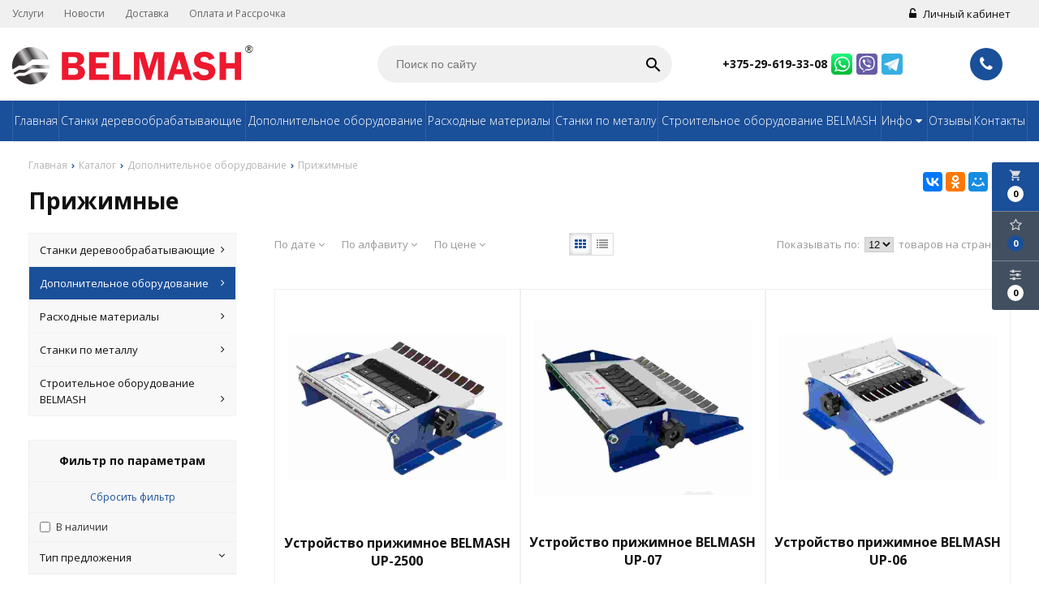

--- FILE ---
content_type: text/html; charset=UTF-8
request_url: https://belmash-shop.by/catalog/prigimnie--86907
body_size: 11806
content:
<!DOCTYPE html>
<html lang="ru">
<head>
	<title>Прижимные </title>
	<meta charset="UTF-8">
    <meta name="description" content="Прижимные ">
<link rel="canonical" href="https://belmash-shop.by/catalog/prigimnie--86907"/>
<meta name="viewport" content="width=device-width, initial-scale=1.0">
<meta name="robots" content="ALL">
<meta name="cmsmagazine" content="eb14e00d7b4e8dcb2339aa05c082857c"/>
<link rel="image_src" href="https://belmash-shop.by/images/logo.svg"  /><meta property="og:title" content="Прижимные " /><meta property="og:type" content="website" /><meta property="og:image" content="https://belmash-shop.by/images/logo.svg" /><meta property="og:url" content="https://belmash-shop.by/catalog/prigimnie--86907" /><meta property="og:description" content="Прижимные " /><meta property="og:site_name" content="BELMASH производитель деревообрабатывающей продукции" /><meta property="og:image:width" content="968"><meta property="og:image:height" content="504"><meta name="yandex-verification" content="b771db832af500a4" />
<meta name="google-site-verification" content="qZvxae4mfrWP_J5CUUlzDtygGaTZeJfuVhL_QQAP1gA" />
<meta name="mailru-domain" content="h8VgZyPfFmGAVCKz" /><!--[if lt IE 9]>
<script>
  var e = ( "article,aside,content,figcaption,figure,footer,header,hgroup,nav,section,time" ).split( ',' );
  for ( var i = 0; i < e.length; i++ ) {
    document.createElement( e[ i ] );
  }
</script>
<![endif]-->
<!--[if lt IE 9]>
<script src="https://html5shiv.googlecode.com/svn/trunk/html5.js"></script>
<![endif]-->
<link href="https://fonts.googleapis.com/icon?family=Material+Icons" rel="stylesheet">
<link
  href="https://fonts.googleapis.com/css?family=Open+Sans:300italic,400italic,600italic,700italic,800italic,400,300,500,600,700,800&subset=latin,cyrillic-ext"  type="text/css" rel="stylesheet" />

<link rel="stylesheet" href="/media/css/style.css" media="all">

<link rel="stylesheet" href="/media/css/content.css?v=v696a41e2ab083" media="all">
<link rel="stylesheet" href="/media/css/font-awesome.min.css?v=v696a41e2ab083">
<link rel="stylesheet" href="/media/css/jquery.bxslider.css?v=v696a41e2ab083">
<link rel="stylesheet" type="text/css" href="/media/js/highslide.css?v=v696a41e2ab083" />
<link rel="stylesheet" type="text/css" href="/media/js/jquery.fancybox.min.css?v=v696a41e2ab083">
<script>
    const $lang = {
    operationError:'Ошибка при выполнении операции',
    cupon:'Купон',
    activated:'активирован',
    notFound:'не найден',
    toCompare:'В сравнение',
    inCompare:'В сравнении',
    toFavorites:'В избранное',
    inFavorites:'В избранных',
    minTotalOrder:'Минимальная сумма заказа',
    addProductToMinOrder:'Пожалуйста добавьте еще товаров в корзину',
    quickOrder:'Быстрый заказ',
    makeOrder:'Оформить заказ',
    goToCart:'Перейти в корзину',
    goToCartDesc:'Полноценное оформление заказа',
    quickOrderDesc:'Оформление заказа с минимальными данными',
    inBasket:'В корзине',
    toBasket:'В корзину',
    needFill:'Необходимо заполнить поле',
    needConfirm:'Необходимо согласиться с обработкой персональных данных',
    totalOrder:'Общая сумма заказа:',
    rub:'руб.',
    deliveryPrice:'Сумма доставки:',
    paymentPrice:'Комиссия системы оплаты:',
    total:'Итого:',
    addComplectToCart:'Добавить набор в корзину',
    addNaborToCart:'Добавить набор в корзину',
    buyNaborOneClick:'Купить набор в 1 клик',
    youAdded:'Вы добавили:',
    orderPhone:'Заказан звонок',
    generalQuestion:'Общий вопрос по сайту',
    getConsultation:'Получить консультацию',
    fillFields:'Заполните необходимые поля!',
    fillCorrectPhone:'Введите корректный номер телефона!',
    needAgree:'Вы должны согласиться с обработкой персональных данных!',
    thanksForOrder:'Спасибо за заявку! Мы свяжемся с Вами в ближайшее время',
    sendError:'Извините, при отправке заявки произошла ошибка. Повторите попытку позже',
    inNabor:'В наборе:',
    inComplect:'Комплект:',
    fillEmail:'Введите Е-майл!',
    subscribeSuccess:'Подписка оформлена!',
    emailUsed:'Этот email уже подписан на рассылку',
    fillCorrectEmail:'Введите корректный email адрес!',
    fillName:'Введите имя!',
    fillThe:'Заполните',
    toUser:'Личный кабинет',
    showProductCntFilter1:'Показать',
    showProductCntFilter2:'товаров',
};
</script>
<script src="/media/js/jquery-1.6.3.min.js?v=v696a41e2ab083"></script>
<script src="/media/js/jquery-1.8.2.min.js?v=v696a41e2ab083"></script>
<script src="/media/js/nav-3.js?v=v696a41e2ab083"></script>

<script src="/media/js/jquery.bxslider.js?v=v696a41e2ab083"></script>
<script src="/media/js/jquery.maskedinput.js?v=v696a41e2ab083"></script>
<script src="/media/js/images.js?v=v696a41e2ab083"></script>
<script src="/media/js/cart.js?v=v696a41e2ab083"></script>
<script src="/media/js/mobile.js?v=v696a41e2ab083"></script>
<script>
        $( document ).ready( function () {
        var slider = $( '.slider' ).bxSlider( {
            slideWidth: 1920,
            auto: true,
            pause: 5000,
            slideMargin: 0,

            onSlideBefore:function () {
                var e = slider.getCurrentSlide();

                var item = $('.slide:eq('+e+')').next('.slide');

                if (item.hasClass('slide-text-dark'))
                    $('.head-block').addClass('header-light');
                else
                    $('.head-block').removeClass('header-light');
            },
        } );
    } );
    </script>
<script>
    $('.search-form').on('submit', function (e) {
        if ($('.search-form input[name="q"]').val() === '') {
            alert($lang.emptySearchField);
            e.preventDefault();
        }
    });
</script>
<script src="/media/js/highslide-full.js?v=v696a41e2ab083"></script>
<script>
  hs.graphicsDir = '/media/js/graphics/';
  hs.align = 'center';
  hs.transitions = [
    'expand',
    'crossfade'
  ];
  hs.outlineType = 'rounded-white';
  hs.fadeInOut = true;
  hs.dimmingOpacity = 0.75;
  hs.useBox = true;
  hs.width = 640;
  hs.height = 480;
  hs.addSlideshow( {
    interval: 5000,
    repeat: false,
    useControls: true,
    fixedControls: 'fit',
    overlayOptions: {
      opacity: 1,
      position: 'bottom center',
      hideOnMouseOut: true
    }
  } );
</script>
<script>
    let l_h_w = 50;
</script>
<meta name="cmsmagazine" content="eb14e00d7b4e8dcb2339aa05c082857c"/>
</head>
<body>

<header class="head-block
head-1  
"
>
<div class="outer-block block-header block-header-3">
    <div class="container">
        
    <div class="sub-head">
        
       
                                <div class="top-nav-3">
                                                        <a href="/services">Услуги</a>
                                                        <a href="/news">Новости</a>
                                                        <a href="/delivery-and-pay">Доставка</a>
                                                        <a href="/oplata-i-rassrochka-72042">Оплата и Рассрочка</a>
                                                    </div>
                    
                            <div class="user-header"> 
                            <a href="/user"><i class="fa fa-unlock-alt" aria-hidden="true"></i> Личный кабинет</a>
                    </div>
        
    </div>
    </div>
</div><div class="outer-block nav-outer-block-3">
        <div class="container">
        <div class="main-bg nav">
            <div class="nav-block-5">
                <a class="button_mobile"><i class="fa fa-bars"></i></a>

                <a href="/" class="logo logo-4" >
                    <img src="/images/logo.svg" alt=""/>
                </a>


                <form class="search-form" action="/search" method="GET">
                    <input type="text" name="q" placeholder="Поиск по сайту" value="">
                    <input type="submit" class="material-icons" value="search">
                </form>
                <div class="phones">
                    <div>
                        
                                                                                        <div>
                                    <a href="tel:+375296193308">

                                        +375-29-619-33-08
                                    </a>

                                    <a class="eus-icons icon_whatsapp" href="https://wa.me/+375296193308"></a>                                    <a class="eus-icons icon_viber" href="viber://chat?number=+375296193308"></a>                                    <a class="eus-icons icon_telegram" href="https://t.me/https://t.me/example_org"></a>
                                </div>
                                                                                                                
                    </div>
                    <a class="phone-order"> <i class="fa fa-phone" aria-hidden="true"></i></a>
                </div>
            </div>
            <div class="right-cart-mobile">
                
<div class="additional-icons-block">
            <div class="col">
            <a class="basket-top background-site show-right" data-type="cart">
                <i class="material-icons">local_grocery_store</i>
                <div class="numeral"><span>0</span></div>
            </a>
    </div>
        
    <div class="col">
        <a class="show-right" data-type="favorites"><i class="fa fa-star-o "></i><div class="numeral"><span class=" background-site favorites-count-total" >0</span></div></a>
    </div>

    <div class="col">
        <a class="show-compare" href="/compare"><i class="fa fa-sliders" aria-hidden="true"></i><div class="numeral"><span class="compare-count-total">0</span></div></a>
    </div>
</div>

<div class="additional-blocks">
    <div class="additional-backet">
        <div class="adtl-head">
            <a href="/cart" class="adtl-main">
              Корзина <i class="fa fa-angle-right"></i></a>
                          <a class="show-inner-basket border-site" data-type="cart">Готовые к заказу (<span class="cart-count-total">0</span>)</a>            <a class="show-inner-favorites color-site" data-type="favorites">В избранном (<span class="favorites-count-total">0</span>)</a>
         
            <a class="clear-cart">Очистить</a>

        </div>
        <div class="adtl-body">
            <div class="items-load"><i class="fa fa-spinner fa-spin fa-3x fa-fw"></i></div>
            <div class="adtl-cart-inner"></div>
            <div class="adtl-favorites-inner"></div>
        </div>
        <div class="adtl-footer"></div>
    </div>
</div>
    <div class="quick-order-form modal">
	<div class="modal-header">
		<span>Быстрый заказ</span>
		<a class="close-modal"><i class="fa fa-times"></i></a>
	</div>
	<div class="modal-content">
		<form method="POST" action="/cart">
		<div class="line">
			<span>ФИО: <em>*</em></span>
			<input type="text" name="fio">
		</div>
		<div class="line">
			<span>Ваш контактный телефон: <em>*</em></span>
			<input type="text" name="phone" class="phone-masked">
		</div>

		<div class="line">
			<span>E-mail:<em>*</em></span>
			<input type="text" name="email">
		</div>

		<div class="line">
			<span>Комментарий к заказу:</span>
			<textarea name="comment"></textarea>
		</div>
		<input type="hidden" name="delivery" value="1"/>
		<input type="hidden" name="paysystem" value="1"/>
		<div class="main-question-confirm">
			<input type="checkbox" name="confirm" value="1" />
            <span> Я согласен на <a href="/personal-terms">обработку персональных данных</a></span>
		</div>
            <button name="submit" class="send-modal-form" id="quick-order-send">Оформить</button>
		 </form>
	</div>
</div>            </div>
        </div>
</div>
<div class="background-site outer-block block-navigation-3">
    <div class='container'>
        <nav class="background-site nav-3">
                <ul itemscope itemtype="http://www.schema.org/SiteNavigationElement">
                    <li ><a href="/" >Главная</a></li>
                                            <li ><a href="/catalog/stanki-derevoobrabativayushchie-91939" >Станки деревообрабатывающие</a></li>
                                            <li ><a href="/catalog/dopolnitelnoe-oborudovanie-53240" >Дополнительное оборудование</a></li>
                                            <li ><a href="/catalog/rashodnie-materiali-58926" >Расходные материалы</a></li>
                                            <li ><a href="/catalog/stanki-po-metallu-15110" >Станки по металлу</a></li>
                                            <li ><a href="/catalog/stroitelnoe-oborudovanie-belmash-3777" >Строительное оборудование BELMASH</a></li>
                                    
																			<li itemprop="name"  data-page="16"><a itemprop="url" href="#">Инфо <i class="fa fa-caret-down"></i></a><ul><li itemprop="name"  data-page="12"><a itemprop="url" href="/confidential-politics">Политика конфиденциальности </a></li><li itemprop="name"  data-page="14"><a itemprop="url" href="/personal-terms">Обработка персональных данных </a></li><li itemprop="name"  data-page="26"><a itemprop="url" href="/warranty/">Гарантия </a></li><li itemprop="name"  data-page="27"><a itemprop="url" href="/aktsiya--68942">Нашли дешевле? </a></li></ul></li><li itemprop="name"  data-page="17"><a itemprop="url" href="/reviews">Отзывы </a></li><li itemprop="name"  data-page="6"><a itemprop="url" href="/contacts">Контакты </a></li>									                </ul>
                        </nav>
            
        </div>
    </div></header>
    <div class="outer-block block-breadcrumb">
    	<div class="container">
    		<div class="page_caption white-bg">
        	   	<ol class="breadcrumb" itemscope itemtype="https://schema.org/BreadcrumbList">
        	   		<li itemprop="itemListElement" itemscope itemtype="https://schema.org/ListItem"><a href="https://belmash-shop.by/" itemprop="item"><span itemprop="name">Главная</span></a>
                <meta itemprop="position" content="1" /></li><li itemprop="itemListElement" itemscope itemtype="https://schema.org/ListItem"><a href="https://belmash-shop.by/catalog" itemprop="item"><span itemprop="name">Каталог</span></a>
                <meta itemprop="position" content="2" /></li><li itemprop="itemListElement" itemscope itemtype="https://schema.org/ListItem"><a href="https://belmash-shop.by/catalog/dopolnitelnoe-oborudovanie-53240" itemprop="item"><span itemprop="name">Дополнительное оборудование</span></a>
                <meta itemprop="position" content="3" /></li><li itemprop="itemListElement" itemscope itemtype="https://schema.org/ListItem"><span itemprop="name">Прижимные</span><meta itemprop="position" content="4" /></li>        	   	</ol>
               	<h1>Прижимные </h1>
                                <div class="share">
                    <script src="//yastatic.net/es5-shims/0.0.2/es5-shims.min.js"></script>
                    <script src="//yastatic.net/share2/share.js"></script>
                    <div class="ya-share2" data-services="vkontakte,facebook,odnoklassniki,moimir,gplus,twitter,linkedin,tumblr,viber,whatsapp,skype,telegram" data-limit="3"></div>
                </div>
                    		</div>
    	</div>
    </div>
    
<div class="additional-icons-block">
            <div class="col">
            <a class="basket-top background-site show-right" data-type="cart">
                <i class="material-icons">local_grocery_store</i>
                <div class="numeral"><span>0</span></div>
            </a>
    </div>
        
    <div class="col">
        <a class="show-right" data-type="favorites"><i class="fa fa-star-o "></i><div class="numeral"><span class=" background-site favorites-count-total" >0</span></div></a>
    </div>

    <div class="col">
        <a class="show-compare" href="/compare"><i class="fa fa-sliders" aria-hidden="true"></i><div class="numeral"><span class="compare-count-total">0</span></div></a>
    </div>
</div>

<div class="additional-blocks">
    <div class="additional-backet">
        <div class="adtl-head">
            <a href="/cart" class="adtl-main">
              Корзина <i class="fa fa-angle-right"></i></a>
                          <a class="show-inner-basket border-site" data-type="cart">Готовые к заказу (<span class="cart-count-total">0</span>)</a>            <a class="show-inner-favorites color-site" data-type="favorites">В избранном (<span class="favorites-count-total">0</span>)</a>
         
            <a class="clear-cart">Очистить</a>

        </div>
        <div class="adtl-body">
            <div class="items-load"><i class="fa fa-spinner fa-spin fa-3x fa-fw"></i></div>
            <div class="adtl-cart-inner"></div>
            <div class="adtl-favorites-inner"></div>
        </div>
        <div class="adtl-footer"></div>
    </div>
</div>
    <div class="quick-order-form modal">
	<div class="modal-header">
		<span>Быстрый заказ</span>
		<a class="close-modal"><i class="fa fa-times"></i></a>
	</div>
	<div class="modal-content">
		<form method="POST" action="/cart">
		<div class="line">
			<span>ФИО: <em>*</em></span>
			<input type="text" name="fio">
		</div>
		<div class="line">
			<span>Ваш контактный телефон: <em>*</em></span>
			<input type="text" name="phone" class="phone-masked">
		</div>

		<div class="line">
			<span>E-mail:<em>*</em></span>
			<input type="text" name="email">
		</div>

		<div class="line">
			<span>Комментарий к заказу:</span>
			<textarea name="comment"></textarea>
		</div>
		<input type="hidden" name="delivery" value="1"/>
		<input type="hidden" name="paysystem" value="1"/>
		<div class="main-question-confirm">
			<input type="checkbox" name="confirm" value="1" />
            <span> Я согласен на <a href="/personal-terms">обработку персональных данных</a></span>
		</div>
            <button name="submit" class="send-modal-form" id="quick-order-send">Оформить</button>
		 </form>
	</div>
</div>
<div class="wrapper-main">
    <div class="outer-block">
    <div class="container">
		<div class="main-bg">
			<a class="menu-left-button"><i class="fa fa-angle-double-right"></i></a>
<div class="menu_left">
  <ul>
                <li >
        <a href="/catalog/stanki-derevoobrabativayushchie-91939">
                      Станки деревообрабатывающие          <i class="fa fa-angle-right" aria-hidden="true"></i>        </a>
                  <ul>
            
              <li >
                <a href="/catalog/-71018">
                  Многофункциональные станки                                  </a>
                              </li>
            
              <li >
                <a href="/catalog/tsirkulyarnie-stanki-75438">
                  Циркулярные станки                                  </a>
                              </li>
            
              <li >
                <a href="/catalog/fugovalnie-stanki-38614">
                  Фуговальные станки                                  </a>
                              </li>
            
              <li >
                <a href="/catalog/lentochnopilnie-stanki-5387">
                  Ленточнопильные станки                                  </a>
                              </li>
            
              <li >
                <a href="/catalog/lentochnopilnie-stanki-30876">
                  Рейсмусовые станки                                  </a>
                              </li>
            
              <li >
                <a href="/catalog/-72118">
                  Токарные станки                                  </a>
                              </li>
            
              <li >
                <a href="/catalog/sverlilnie-stanki-53247">
                  Сверлильные станки                                  </a>
                              </li>
            
              <li >
                <a href="/catalog/vityagnie-stanki-57259">
                  Вытяжные установки                  <i class="fa fa-angle-right" aria-hidden="true"></i>                </a>
                                  <ul>
                    
                      <li >
                        <a href="/catalog/strugkootsosi-66286">Стружкоотсосы                        </a></li>
                    
                      <li >
                        <a href="/catalog/sistemi-filtratsii-56105">Системы фильтрации                        </a></li>
                                      </ul>
                              </li>
            
              <li >
                <a href="/catalog/-48714">
                  Шлифовальные станки                                  </a>
                              </li>
            
              <li >
                <a href="/catalog/fugovalno-reysmusovie-stanki-32612">
                  Фуговально-рейсмусовые станки                                  </a>
                              </li>
            
              <li >
                <a href="/catalog/frezernoe-oborudovanie--42728">
                  Фрезерное оборудование                                   </a>
                              </li>
            
              <li >
                <a href="/catalog/zatochnie-stanki-80252">
                  Заточные станки                                  </a>
                              </li>
            
              <li >
                <a href="/catalog/blokorezi-3281">
                  Блокорезы станки                                  </a>
                              </li>
            
              <li >
                <a href="/catalog/drovokoli-20669">
                  Дровоколы станки                                  </a>
                              </li>
            
              <li >
                <a href="/catalog/-raspilovochnie-stanki-28696">
                   Распиловочные станки                                  </a>
                              </li>
            
              <li >
                <a href="/catalog/rasprodaga-86254">
                  Распродажа                                  </a>
                              </li>
            
              <li >
                <a href="/catalog/romplekti-89866">
                  Комплекты                                  </a>
                              </li>
            
              <li >
                <a href="/catalog/lobzikovie-stanki-96849">
                  Лобзиковые станки                                  </a>
                              </li>
            
              <li >
                <a href="/catalog/tortsovochnie-pili-belmash-89403">
                  Торцовочные пилы BELMASH                                  </a>
                              </li>
            
              <li >
                <a href="/catalog/frezernie-stoli--dvigateli-90360">
                  Фрезерные столы / двигатели                                  </a>
                              </li>
                      </ul>
              </li>
                      <li class="active">
        <a href="/catalog/dopolnitelnoe-oborudovanie-53240">
                      Дополнительное оборудование          <i class="fa fa-angle-right" aria-hidden="true"></i>        </a>
                  <ul>
            
              <li >
                <a href="/catalog/dlya-kombinirovannih-stankov-81730">
                  Для комбинированных станков                                  </a>
                              </li>
            
              <li >
                <a href="/catalog/dlya-vityagnih-ustanovok--2022">
                  Для вытяжных установок                                  </a>
                              </li>
            
              <li >
                <a href="/catalog/podstavki--73804">
                  Подставки                                  </a>
                              </li>
            
              <li >
                <a href="/catalog/pristavki--85659">
                  Приставки                                  </a>
                              </li>
            
              <li class="active">
                <a href="/catalog/prigimnie--86907">
                  Прижимные                                  </a>
                              </li>
            
              <li >
                <a href="/catalog/tokarnie-patroni--67952">
                  Токарные патроны                                  </a>
                              </li>
            
              <li >
                <a href="/catalog/sverlilnie-patroni-65652">
                  Сверлильные патроны                                  </a>
                              </li>
            
              <li >
                <a href="/catalog/sverlilnie-tiski--60671">
                  Сверлильные тиски                                  </a>
                              </li>
            
              <li >
                <a href="/catalog/tolkateli-zagotovki-stanki-55205">
                  Толкатели заготовки                                  </a>
                              </li>
            
              <li >
                <a href="/catalog/strogalnie-vali-stanki-90926">
                  Строгальные валы                                  </a>
                              </li>
            
              <li >
                <a href="/catalog/stroitelnie-elektrorubanki-belmash-92425">
                  Подставка металлическая                                  </a>
                              </li>
            
              <li >
                <a href="/catalog/verstaki-belmash-20967">
                  Верстаки BELMASH                                  </a>
                              </li>
                      </ul>
              </li>
                      <li >
        <a href="/catalog/rashodnie-materiali-58926">
                      Расходные материалы          <i class="fa fa-angle-right" aria-hidden="true"></i>        </a>
                  <ul>
            
              <li >
                <a href="/catalog/pilnie-diski-stanki-82151">
                  Пильные диски                                  </a>
                              </li>
            
              <li >
                <a href="/catalog/strogalnie-nogi-stanki-43014">
                  Строгальные ножи                                  </a>
                              </li>
            
              <li >
                <a href="/catalog/diskovie-fre-2936">
                  Дисковые фрезы                                  </a>
                              </li>
            
              <li >
                <a href="/catalog/remni-stanki-19774">
                  Ремни                                  </a>
                              </li>
            
              <li >
                <a href="/catalog/pilnie-polotna-86503">
                  Пильные полотна                                  </a>
                              </li>
            
              <li >
                <a href="/catalog/shlifovalnie-diski-stanki-37393">
                  Шлифовальные диски                                  </a>
                              </li>
            
              <li >
                <a href="/catalog/shlifovalnie-lenti-stanki-84145">
                  Шлифовальные ленты                                  </a>
                              </li>
            
              <li >
                <a href="/catalog/zapchasti-dlya-mnogofunktsionalnih-stankov-13629">
                  Запчасти для многофункциональных станков                                  </a>
                              </li>
            
              <li >
                <a href="/catalog/dvigateli-56818">
                  Двигатели                                  </a>
                              </li>
            
              <li >
                <a href="/catalog/blokorezka-25790">
                  Блокорезка BELMASH MCS-400                                  </a>
                              </li>
                      </ul>
              </li>
                      <li >
        <a href="/catalog/stanki-po-metallu-15110">
                      Станки по металлу          <i class="fa fa-angle-right" aria-hidden="true"></i>        </a>
                  <ul>
            
              <li >
                <a href="/catalog/zatochnie-stanki-37598">
                  Заточные станки                                  </a>
                              </li>
            
              <li >
                <a href="/catalog/lentochnopilnie-stanki-3739">
                  Ленточнопильные станки                                  </a>
                              </li>
            
              <li >
                <a href="/catalog/shlifovalnie-stanki-po-metallu-grinderi-98968">
                  Шлифовальные станки по металлу, гриндеры                                  </a>
                              </li>
                      </ul>
              </li>
                      <li >
        <a href="/catalog/stroitelnoe-oborudovanie-belmash-3777">
                      Строительное оборудование BELMASH          <i class="fa fa-angle-right" aria-hidden="true"></i>        </a>
                  <ul>
            
              <li >
                <a href="/catalog/stroitelnie-elektrorubanki-belmash-32331">
                  Строительные электрорубанки BELMASH                                  </a>
                              </li>
                      </ul>
              </li>
            </ul>
  <div class="clr"></div>
          <div class="filters">
      <h2>Фильтр по параметрам</h2>
      <a href="/catalog/prigimnie--86907">Сбросить фильтр</a>
      <div class="filter-item">
        <div class="filter-checkboxs">
          <div><input type="checkbox" value="1" name="in_stock" id="in-stock" /> <label for="in-stock">В наличии</label></div>
        </div>
      </div>

      
        <div class="filter-item">
            <a class="filter-head">Тип предложения  <i class="fa fa-angle-down"></i></a>
            <div class="filter-content" >
                <div class="filter-checkboxs">
                    <div>
                        <input type="checkbox"  class="option-input"
                               name="product_type[]"  value="1"
                               id="product_type-1" />
                        <label for="product_type-1">Хит</label>
                    </div>
                    <div>
                        <input type="checkbox"  class="option-input"
                               name="product_type[]"  value="2"
                               id="product_type-2" />
                        <label for="product_type-2">Скидки</label>
                    </div>
                    <div>
                        <input type="checkbox"  class="option-input"
                               name="product_type[]"  value="3"
                               id="product_type-3" />
                        <label for="product_type-3">Акции</label>
                    </div>
                </div>


            </div>
        </div>

                  



      <!---->
      <!--			-->      <!--			-->      <!--				-->      <!--				-->      <!--				<div class="filter-item">-->
      <!--					<a class="filter-head">--><!-- <i class="fa fa-angle-down"></i></a>-->
      <!--					<div class="filter-content" data-type="option" data-option-id="--><!--" -->
      <!-->
      <!--						-->      <!--							<div class="filter-inputs">-->
      <!--								-->      <!--								<input type="text" name="option[-->
      <!--]" placeholder="от" class="filter-inputs-inp" value="-->
      <!--"><span>-</span><input type="text" name="option[-->
      <!--]" placeholder="до" class="filter-inputs-inp" value="--><!--">-->
      <!--							</div>-->
      <!--							<div class="filter-slides">-->
      <!--								<div class="slider-range" data-min="--><!--" data-max="-->
      <!--" data-value-start="--><!--" data-value-end="--><!--"></div>-->
      <!--							</div>-->
      <!--						-->      <!--						<div class="filter-selects">-->
      <!--							<select name="option[--><!--]">-->
      <!--								<option value="">-- Выберите параметр --</option>-->
      <!--								-->      <!--								<option value="--><!--" -->
      <!-->
      <!--</option>-->
      <!--								-->      <!--							</select>-->
      <!--						</div>-->
      <!--						-->      <!--							<div class="filter-checkboxs">-->
      <!--								-->      <!--								<div><input type="checkbox" class="option-input" name="option[-->
      <!--][]" value="--><!--" id="option---><!----->
      <!--" -->
      <!--/> <label for="option--->
      <!-----><!--">--><!--</label></div>-->
      <!--								-->      <!--							</div>-->
      <!--						-->      <!--							<div class="filter-selects">-->
      <!--								<select name="option[--><!--]">-->
      <!--									<option value="1" -->
      <!-->
      <!--  Да</option>-->
      <!--									<option value="0" -->
      <!-->
      <!--  Нет</option>-->
      <!--								</select>-->
      <!--							</div>-->
      <!--						--><!--	-->
      <!--					</div>-->
      <!--				</div>-->
      <!--				-->      <!--			-->
      
          </div>
    <input type="hidden" id="category_current_filter" value="23">
    <div class="clr"></div>
</div>


			<div class="category-right">

				
				
								<div class="category-sorts">
						<a data-name="id" data-sort="desc" class="change_sort">По дате <i class="sort-desc"></i></a>
	<a data-name="name" data-sort="desc" class="change_sort">По алфавиту <i class="sort-desc"></i></a>
	<a data-name="price" data-sort="desc" class="change_sort">По цене <i class="sort-desc"></i></a>
				</div>

				<div class="type-items">
					<a class="change-type active color-site" data-type="1" title="Показывать плитками"><i class="fa fa-th" aria-hidden="true"></i></a>		
					<a class="change-type " data-type="2" title="Показывать строками"><i class="fa fa-list" aria-hidden="true"></i></a>		
		</div>
				<div class="count-items">
		<span>Показывать по: </span>
		<select class="change_col">
					<option selected value="12">12</option>
					<option  value="24">24</option>
					<option  value="48">48</option>
					<option  value="96">96</option>
				</select>
		<span>товаров на странице</span>
	</div>
				<div class="catalog-products  product-3">
                    <script src='/media/js/jquery.elevatezoom.js'></script>
                    <script src='/media/js/ComplectProduct.js'></script>
                    <script src="/media/js/jquery.fancybox.min.js"></script>
                    <script src="/media/js/products.js"></script>
                    <script src="/media/js/quick.js"></script>
			       
	
				 <div class="catalog-items-line">
    <div class="catalog-item">

        <div class="catalog-items-head">
              <a href="/product/ustroystvo-prijimnoe-belmash-up-2500" class="catalog-item-image">
                                <img src="/images/products/0-35b6e470bd59e65b1f6a1449ade31291.jpg" />
              </a>
              <a class="quick-view" data-id="161">Быстрый просмотр</a>
            <div class="item-share">
        
    
    </div>            <div class="catalog-product-additinal">
                <a class="add-to favorites-161" data-type="favorites" data-id="161"><i class="fa fa-star-o "></i></a>
                <a class="add-to compare-161" data-type="compare" data-id="161"><i class="fa fa-sliders " aria-hidden="true"></i></a>
            </div>
            
        </div>

      <a href="/product/ustroystvo-prijimnoe-belmash-up-2500" class="catalog-item-name">Устройство прижимное BELMASH UP-2500</a>

			              <span class="item-art">
                Арт. SD03.04.000								        	</span>

			<span class="item-availability out-av">По запросу</span>
			
			        <span class="price price-normal">
                                            Не указана <a class="get-price" data-name="Устройство прижимное BELMASH UP-2500">Узнать цену</a>
										                </span>
			
			      <a href="/product/ustroystvo-prijimnoe-belmash-up-2500" class="more-info-product button2" style="margin-right:25%;">Просмотр</a>
    </div>

		
	
				
    <div class="catalog-item">

        <div class="catalog-items-head">
              <a href="/product/belmash-up-07" class="catalog-item-image">
                                <img src="/images/products/0-419a0dc1479dc97200f4c8bc0feecebe.jpg" />
              </a>
              <a class="quick-view" data-id="162">Быстрый просмотр</a>
            <div class="item-share">
        
    
    </div>            <div class="catalog-product-additinal">
                <a class="add-to favorites-162" data-type="favorites" data-id="162"><i class="fa fa-star-o "></i></a>
                <a class="add-to compare-162" data-type="compare" data-id="162"><i class="fa fa-sliders " aria-hidden="true"></i></a>
            </div>
            
        </div>

      <a href="/product/belmash-up-07" class="catalog-item-name">Устройство прижимное BELMASH UP-07</a>

			              <span class="item-art">
                Арт. SD03.04.000-03								        	</span>

			<span class="item-availability out-av">По запросу</span>
			
			        <span class="price price-normal">
                                            Не указана <a class="get-price" data-name="Устройство прижимное BELMASH UP-07">Узнать цену</a>
										                </span>
			
			      <a href="/product/belmash-up-07" class="more-info-product button2" style="margin-right:25%;">Просмотр</a>
    </div>

		
	
				
    <div class="catalog-item">

        <div class="catalog-items-head">
              <a href="/product/ustroystvo-prijimnoe-belmash-up-06" class="catalog-item-image">
                                <img src="/images/products/0-8822d99748bae0c9cbbb2509f0b82a6a.jpg" />
              </a>
              <a class="quick-view" data-id="163">Быстрый просмотр</a>
            <div class="item-share">
        
    
    </div>            <div class="catalog-product-additinal">
                <a class="add-to favorites-163" data-type="favorites" data-id="163"><i class="fa fa-star-o "></i></a>
                <a class="add-to compare-163" data-type="compare" data-id="163"><i class="fa fa-sliders " aria-hidden="true"></i></a>
            </div>
            
        </div>

      <a href="/product/ustroystvo-prijimnoe-belmash-up-06" class="catalog-item-name">Устройство прижимное BELMASH UP-06 </a>

			              <span class="item-art">
                Арт. SD05.04.000-01								        	</span>

			<span class="item-availability out-av">По запросу</span>
			
			        <span class="price price-normal">
                                            Не указана <a class="get-price" data-name="Устройство прижимное BELMASH UP-06 ">Узнать цену</a>
										                </span>
			
			      <a href="/product/ustroystvo-prijimnoe-belmash-up-06" class="more-info-product button2" style="margin-right:25%;">Просмотр</a>
    </div>

		</div>
	
				 <div class="catalog-items-line">
    <div class="catalog-item">

        <div class="catalog-items-head">
              <a href="/product/ustroystvo-prijimnoe-belmash-up-04" class="catalog-item-image">
                                <img src="/images/products/0-b29228e4d4ceec6ef05a1fb8d953fd1b.jpg" />
              </a>
              <a class="quick-view" data-id="164">Быстрый просмотр</a>
            <div class="item-share">
        
    
    </div>            <div class="catalog-product-additinal">
                <a class="add-to favorites-164" data-type="favorites" data-id="164"><i class="fa fa-star-o "></i></a>
                <a class="add-to compare-164" data-type="compare" data-id="164"><i class="fa fa-sliders " aria-hidden="true"></i></a>
            </div>
            
        </div>

      <a href="/product/ustroystvo-prijimnoe-belmash-up-04" class="catalog-item-name">Устройство прижимное BELMASH UP-04</a>

			              <span class="item-art">
                Арт. SD04.04.000								        	</span>

			<span class="item-availability out-av">По запросу</span>
			
			        <span class="price price-normal">
                                            Не указана <a class="get-price" data-name="Устройство прижимное BELMASH UP-04">Узнать цену</a>
										                </span>
			
			      <a href="/product/ustroystvo-prijimnoe-belmash-up-04" class="more-info-product button2" style="margin-right:25%;">Просмотр</a>
    </div>

		
	
				
    <div class="catalog-item">

        <div class="catalog-items-head">
              <a href="/product/prijim-bokovoy-sc-01" class="catalog-item-image">
                                <img src="/images/products/0-c6217708578968d1bead8df80e7d2f99.jpg" />
              </a>
              <a class="quick-view" data-id="165">Быстрый просмотр</a>
            <div class="item-share">
        
    
    </div>            <div class="catalog-product-additinal">
                <a class="add-to favorites-165" data-type="favorites" data-id="165"><i class="fa fa-star-o "></i></a>
                <a class="add-to compare-165" data-type="compare" data-id="165"><i class="fa fa-sliders " aria-hidden="true"></i></a>
            </div>
            
        </div>

      <a href="/product/prijim-bokovoy-sc-01" class="catalog-item-name">Прижим боковой BELMASH SC-01</a>

			              <span class="item-art">
                Арт. SD03.05.000								        	</span>

			<span class="item-availability out-av">По запросу</span>
			
			        <span class="price price-normal">
                                            Не указана <a class="get-price" data-name="Прижим боковой BELMASH SC-01">Узнать цену</a>
										                </span>
			
			      <a href="/product/prijim-bokovoy-sc-01" class="more-info-product button2" style="margin-right:25%;">Просмотр</a>
    </div>

		
	
				
    <div class="catalog-item">

        <div class="catalog-items-head">
              <a href="/product/ustroystvo-prijimnoe-belmash-up-05" class="catalog-item-image">
                                <img src="/images/products/0-d5da11980a3fb814521611003d6ee0e1.jpg" />
              </a>
              <a class="quick-view" data-id="166">Быстрый просмотр</a>
            <div class="item-share">
        
    
    </div>            <div class="catalog-product-additinal">
                <a class="add-to favorites-166" data-type="favorites" data-id="166"><i class="fa fa-star-o "></i></a>
                <a class="add-to compare-166" data-type="compare" data-id="166"><i class="fa fa-sliders " aria-hidden="true"></i></a>
            </div>
            
        </div>

      <a href="/product/ustroystvo-prijimnoe-belmash-up-05" class="catalog-item-name">Устройство прижимное BELMASH UP-05</a>

			              <span class="item-art">
                Арт. SD05.04.000								        	</span>

			<span class="item-availability out-av">По запросу</span>
			
			        <span class="price price-normal">
                                            Не указана <a class="get-price" data-name="Устройство прижимное BELMASH UP-05">Узнать цену</a>
										                </span>
			
			      <a href="/product/ustroystvo-prijimnoe-belmash-up-05" class="more-info-product button2" style="margin-right:25%;">Просмотр</a>
    </div>

		</div>
	
				 <div class="catalog-items-line">
    <div class="catalog-item">

        <div class="catalog-items-head">
              <a href="/product/ustroystvo-prijimnoe-belmash-up-2200" class="catalog-item-image">
                                <img src="/images/products/0-12a39dceb510868e6d7744146eab1c1e.jpg" />
              </a>
              <a class="quick-view" data-id="167">Быстрый просмотр</a>
            <div class="item-share">
        
    
    </div>            <div class="catalog-product-additinal">
                <a class="add-to favorites-167" data-type="favorites" data-id="167"><i class="fa fa-star-o "></i></a>
                <a class="add-to compare-167" data-type="compare" data-id="167"><i class="fa fa-sliders " aria-hidden="true"></i></a>
            </div>
            
        </div>

      <a href="/product/ustroystvo-prijimnoe-belmash-up-2200" class="catalog-item-name">Устройство прижимное BELMASH UP-2200</a>

			              <span class="item-art">
                Арт. SD03.04.000-01								        	</span>

			<span class="item-availability out-av">По запросу</span>
			
			        <span class="price price-normal">
                                            Не указана <a class="get-price" data-name="Устройство прижимное BELMASH UP-2200">Узнать цену</a>
										                </span>
			
			      <a href="/product/ustroystvo-prijimnoe-belmash-up-2200" class="more-info-product button2" style="margin-right:25%;">Просмотр</a>
    </div>

		
	
				
    <div class="catalog-item">

        <div class="catalog-items-head">
              <a href="/product/ustroystvo-prijimnoe-belmash-up-2000" class="catalog-item-image">
                                <img src="/images/products/0-8f0ad5900fcb87affe837c9bb0f8a52e.jpg" />
              </a>
              <a class="quick-view" data-id="168">Быстрый просмотр</a>
            <div class="item-share">
        
    
    </div>            <div class="catalog-product-additinal">
                <a class="add-to favorites-168" data-type="favorites" data-id="168"><i class="fa fa-star-o "></i></a>
                <a class="add-to compare-168" data-type="compare" data-id="168"><i class="fa fa-sliders " aria-hidden="true"></i></a>
            </div>
            
        </div>

      <a href="/product/ustroystvo-prijimnoe-belmash-up-2000" class="catalog-item-name">Устройство прижимное BELMASH UP-2000</a>

			              <span class="item-art">
                Арт. SD03.04.000-02								        	</span>

			<span class="item-availability out-av">По запросу</span>
			
			        <span class="price price-normal">
                                            Не указана <a class="get-price" data-name="Устройство прижимное BELMASH UP-2000">Узнать цену</a>
										                </span>
			
			      <a href="/product/ustroystvo-prijimnoe-belmash-up-2000" class="more-info-product button2" style="margin-right:25%;">Просмотр</a>
    </div>

		
	
				
    <div class="catalog-item">

        <div class="catalog-items-head">
              <a href="/product/belmash-up-08-962" class="catalog-item-image">
                                <img src="/images/products/0-99997ab81ec3455181c7f362ffcd24f6.jpg" />
              </a>
              <a class="quick-view" data-id="430">Быстрый просмотр</a>
            <div class="item-share">
        
    
    </div>            <div class="catalog-product-additinal">
                <a class="add-to favorites-430" data-type="favorites" data-id="430"><i class="fa fa-star-o "></i></a>
                <a class="add-to compare-430" data-type="compare" data-id="430"><i class="fa fa-sliders " aria-hidden="true"></i></a>
            </div>
            
        </div>

      <a href="/product/belmash-up-08-962" class="catalog-item-name">Устройство прижимное BELMASH UP-08</a>

			              <span class="item-art">
                Арт. SD36.04.000								        	</span>

			<span class="item-availability out-av">По запросу</span>
			
			        <span class="price price-normal">
                                            Не указана <a class="get-price" data-name="Устройство прижимное BELMASH UP-08">Узнать цену</a>
										                </span>
			
			      <a href="/product/belmash-up-08-962" class="more-info-product button2" style="margin-right:25%;">Просмотр</a>
    </div>

		</div>
			
			    </div>

			    <div class="clr"></div>

																<div class="category_content">
                    					<div class="item-content"></div>				</div>
				<div class="clr"></div>
							    <div class="clr"></div>
			
			</div>
		</div>
	</div>
</div>
<script src="/media/js/catalog_options.js"></script></div>


<div class="outer-block sub-footer">
    <div class="container">
        <div class="sf-col">
            <h6>О нас</h6>
            <p>
                <br><br>УНП 790904128<br>ИП Беляцкий Леонид Михайлович<br>Юр. адрес: 212030, г.Могилев, ул.Первомайская, д.32/2, кв.49<br>Р/С BY87ALFA30132507500090270000<br>ЗАО                 <br><br>Зарегистрирован в торговом реестре с 25.09.2020 №492635                <br><br>Свидетельство о регистрации №790904128 от 23.01.2014 выдано Администрацией Ленинского района г. Могилева</p>

        </div>
        <div class="sf-col">
            <h6>Информация</h6>
            
                <a href="/news">Новости</a>
            
                <a href="/contacts">Контакты</a>
            
                <a href="/delivery-and-pay">Доставка</a>
            
                <a href="/confidential-politics">Политика конфиденциальности</a>
            
                <a href="/personal-terms">Обработка персональных данных</a>
            
                <a href="/#">Инфо</a>
                    </div>
        <div class="sf-col">
            <h6>Связаться с нами</h6>
            <div>
                <i class="fa fa-map-marker" aria-hidden="true"></i>
                                    <p>Беларусь, Могилёв, Славгородский проезд, 37</p>
                            </div>
            <div>
                <i class="fa fa-phone" aria-hidden="true"></i>
                
                    <a href="tel:+375296193308">
                        +375-29-619-33-08                    </a>
                            </div>
            <div>
                <i class="fa fa-clock-o" aria-hidden="true"></i>
                <p>Интернет-магазин: 24/7
</p>
            </div>
        </div>
        <div class="sf-col">
            <h6>Мы в соцсетях</h6>
                                                                            <a href="https://www.instagram.com/belmash_shop/" target="_blank"><i class="fa fa-instagram" aria-hidden="true"></i></a>                                        </div>
    </div>
</div>
<div class="outer-block block-footer">
    <div class="container">
        <div class="footer">

            <div class="f-col">
                2026 © belmash-shop.by. Использование материалов сайта только с разрешения владельца.
            </div>
            <div class="f-col">
                                    <div class="footer-payments-icon-2"></div>
                            </div>

            <div class="f-col">
               
                Разработка интернет-магазина <a href="https://dessites.by" target="_blank">Dessites.by</a>
            </div>
        </div>
    </div>
</div>


<div id="ajax-result"></div>


<div class="phone-order-form modal">
    <div class="modal-header">
        <span>Заказать звонок</span>
        <a class="close-modal"><i class="fa fa-times"></i></a>
    </div>
    <div class="modal-content">
        <div class="line">
            <span>Ваше имя: <em>*</em></span>
            <input type="text" id="phone-order-name">
        </div>
        <div class="line">
            <span>Телефон: <em>*</em></span>
            <input type="text" id="phone-order-phone1" class="phone-masked">
        </div>
        <div class="main-question-confirm">
            <input type="checkbox" name="confirm" value="1" />
            <span> Я согласен на <a href="/personal-terms">обработку персональных данных</a></span>
        </div>
        <a class="send-modal-form" id="phone-order">Отправить</a>
    </div>
</div><div class="advice-order-form modal">
    <div class="modal-header">
        <span>Получить консультацию</span>
        <a class="close-modal"><i class="fa fa-times"></i></a>
    </div>
    <div class="modal-content">
        <div class="line">
            <span>ФИО: <em>*</em></span>
            <input type="text" id="phone-order-name3">
        </div>
        <div class="line">
            <span>Ваш контактный телефон: <em>*</em></span>
            <input type="text" id="phone-order-phone3" class="phone-masked">
        </div>
        <div class="main-question-confirm">
            <input type="checkbox" name="confirm" value="1" />
            <span> Я согласен на <a href="/personal-terms">обработку персональных данных</a></span>
        </div>
        <a class="send-modal-form" id="phone-order-advice">Отправить</a>
    </div>
</div>
<div class="get_price modal">
	<div class="modal-header">
		<span>Узнать цену товара</span>
		<a class="close-modal"><i class="fa fa-times"></i></a>
	</div>
	<div class="modal-content">
		<div class="line">
			<span>ФИО: <em>*</em></span>
			<input type="text">
		</div>
		<div class="line">
			<span>Ваш контактный телефон: <em>*</em></span>
			<input type="text" class="phone-masked">
		</div>

		<div class="line">
			<span>E-mail:</span>
			<input type="text" id="buy-1-click-email">
		</div>

		<div class="main-question-confirm">
			<input type="checkbox" name="confirm" value="1" />
            <span> Я согласен на <a href="/personal-terms">обработку персональных данных</a></span>
		</div>
		<input type="hidden" id="product_name" />
		<a class="send-modal-form" id="get_price">Отправить</a>
	</div>
</div>
<script src="/media/js/forms.js"></script>
<script src="/media/js/catalog_heights.js"></script>


<script>
    $(function() {$(window).scroll(function() {
        if($(this).scrollTop() > 200) {
            $('#toTop').fadeIn();
        } else {
            $('#toTop').fadeOut();
        }
    });
        $('#toTop').click(function() {
            $('body,html').animate({scrollTop:0},500);
        });
    });
</script>

<div id="toTop" class="background-site" ><i class="fa fa-chevron-up" aria-hidden="true"></i></div>
<!-- Yandex.Metrika counter -->
<script type="text/javascript" >
   (function(m,e,t,r,i,k,a){m[i]=m[i]||function(){(m[i].a=m[i].a||[]).push(arguments)};
   m[i].l=1*new Date();k=e.createElement(t),a=e.getElementsByTagName(t)[0],k.async=1,k.src=r,a.parentNode.insertBefore(k,a)})
   (window, document, "script", "https://mc.yandex.ru/metrika/tag.js", "ym");

   ym(88354570, "init", {
        clickmap:true,
        trackLinks:true,
        accurateTrackBounce:true,
        webvisor:true,
        ecommerce:"dataLayer"
   });
</script>
<noscript><div><img src="https://mc.yandex.ru/watch/88354570" style="position:absolute; left:-9999px;" alt="" /></div></noscript>
<!-- /Yandex.Metrika counter --><!-- Global site tag (gtag.js) - Google Analytics -->
<script async src="https://www.googletagmanager.com/gtag/js?id=UA-227993020-1">
</script>
<script>
  window.dataLayer = window.dataLayer || [];
  function gtag(){dataLayer.push(arguments);}
  gtag('js', new Date());

  gtag('config', 'UA-227993020-1');
</script><div style="display: none"></div>
    <script>
        $(document).ready(function () {
            $('.item-content table').wrap("<div class='table'></div>");
        });
    </script>

<script src="/media/js/filters.js"></script>

<link rel="stylesheet" href="/media/css/jquery-ui.css">
<script src="/media/js/jquery-ui.1.12.1.js"></script>
    <script src="/media/js/jquery.ui.touch-punch.min.js"></script>
<script>
  $( function() {
    function getMax(item, type)
    {
        data = item.attr('data-'+type);
        data = parseInt(data);
        return data;
    }
    $('.slider-range').each(function(){
        var min = parseInt($(this).data('min'));
        var max = parseInt($(this).data('max'));

        var min1 = parseInt($(this).data('value-start'));
        var max1 = parseInt($(this).data('value-end'));
        $(this).slider({
          range: true,
          min: min,
          max: max,
          values: [ min1, max1 ],
          slide: function( event, ui ) {
           $(this).parent().prev().children('input:first-child').val(ui.values[ 0 ]);
           $(this).parent().prev().children('input:last-child').val(ui.values[ 1 ]);
          }
        });
      });
        $('.range-from').blur(function(event) {
            var val1 = $(this).val();
            var val2 = $(this).next().next().val();
            $(this).parent().next().children().slider({
              values: [ val1, val2 ]
            });
        });
        $('.range-to').blur(function(event) {
            var val2 = $(this).val();
            var val1 = $(this).prev().prev().val();
            $(this).parent().next().children().slider({
              values: [ val1, val2 ]
            });
        });
    });
  </script>
  <script>
    $(document).ready(function(){
        $('.filter-head').on('click',function(){
            var item = $(this).next();
            if (item.is(':visible')==false)
            {
                item.slideDown(200);    
                $(this).children('i').removeClass('fa-angle-down');
                $(this).children('i').addClass('fa-angle-up');
            }
            else
            {
                 item.slideUp(200);    
                $(this).children('i').removeClass('fa-angle-up');
                $(this).children('i').addClass('fa-angle-down');
            }     
        });
    });
</script>
<script src="/media/js/default/catalogimages.js?v=v696a41e2ab083"></script>
<script src="/media/js/default/waitimages.js?v=v696a41e2ab083"></script>




<div class="bg"></div>
<script type="application/ld+json">{"@context":"http://schema.org","@type":"WebSite","url":"https://belmash-shop.by/","potentialAction":{"@type":"SearchAction","target":"https://belmash-shop.by/search={query}","query-input":"required name=query"}}</script></body>
</html>

--- FILE ---
content_type: application/javascript; charset=UTF-8
request_url: https://belmash-shop.by/media/js/forms.js
body_size: 2814
content:
$(document).ready(function(){
        $('.phone-order').on('click',function(){
            var to_top = 50;
            if ($(window).width() > 900) to_top = 240;
            var top = $(window).scrollTop()+to_top;
            $('.phone-order-form').css('top',top+'px');
            $('.bg').fadeTo(400,1);
            $('.phone-order-form').fadeTo(400,1);
        });

        $(document).on('click', '#quick-order', function(){
            var to_top = 50;
            if ($(window).width() > 900) to_top = 240;
            var top = $(window).scrollTop()+to_top;
            $('.quick-order-form').css('top',top+'px');
            $('.bg').fadeTo(400,1);

            $('.quick-order-form').fadeTo(400,1);
        });

        $('.bg').on('click',function(){
            closeModals();
        });

        $(document).on('click', '.close-modal', function(){
           closeModals();
        });

        $('#get-advice').on('click',function(){
            var to_top = 50;
            if ($(window).width() > 900) to_top = 240;
            var top = $(window).scrollTop()+to_top;
            $('.advice-order-form').css('top',top+'px');
            $('.bg').fadeTo(400,1);
            $('.advice-order-form').fadeTo(400,1);
        });

        $('.get-price').on('click',function(){
            var to_top = 50;
            if ($(window).width() > 900) to_top = 240;
            var top = $(window).scrollTop()+to_top;
            $('.get_price').css('top',top+'px');
            var name = $(this).attr('data-name');
            $('.get_price #product_name').val(name);
            $('.bg').fadeTo(400,1);
            $('.get_price').fadeTo(400,1);
        });

        $('#show-form-question').on('click',function(){
            var to_top = 50;
            if ($(window).width() > 900) to_top = 240;
            var top = $(window).scrollTop()+to_top;
            $('.question-order-form').css('top',top+'px');
            $('.bg').fadeTo(400,1);
            $('.question-order-form').fadeTo(400,1);
        });

        $('.get-share').on('click',function(){
            var to_top = 50;
            if ($(window).width() > 900) to_top = 240;
            var top = $(window).scrollTop()+to_top;
            var text = $(this).parent().children('a:nth-child(2)').html();
            $('.share-name').children('input').val(text);
            
            $('.share-order-form').css('top',top+'px');
            $('.bg').fadeTo(400,1);
            
            $('.share-order-form').fadeTo(400,1);
        });

        $(document).on('click', '#in-click', function(){
            var to_top = 50;
            if ($(window).width() > 900) to_top = 140;
            var top = $(window).scrollTop()+to_top;
            $('.buy-1-click').css('top',top+'px');
            $('.bg').fadeTo(400,1);
            $('.buy-1-click').fadeTo(400,1);
        });

        $(document).on('click', '.found-cheaper', function(){
            var to_top = 50;
            if ($(window).width() > 900) to_top = 140;
            var top = $(window).scrollTop()+to_top;
            $('.found-cheaper-form').css('top',top+'px');
            $('.bg').fadeTo(400,1);
            $('.found-cheaper-form').fadeTo(400,1);
        });

        $('#phone-order').on('click',function(){
            sendGeneral($(this),1, $lang.orderPhone);
        });
    $('#phone-order-question').on('click',function(){
        let type = 4;
        let name = $(this).parent().find('#question-order-name').val();
        let phone = $(this).parent().find('#question-order-phone').val();
        let message = $(this).parent().find('#question-order-message').val();
        let checked = $(this).parent().find('[name="confirm"]').attr('checked');

        if (name.length < 3) alert($lang.fillFields);
        else
        {
            if (phone.length === 0) alert($lang.fillCorrectPhone);
            else
            {
                if (checked != 'checked') alert($lang.needAgree);
                else
                {
                    var theme = $lang.generalQuestion;
                    var data = 'type='+type+'&theme='+theme+'&name='+name+'&phone='+phone+'&message='+message;
                    var res = sendToCrm(data);
                    if (res == '1')
                    {
                        alert($lang.thanksForOrder);
                        closeModals();
                    }
                    else alert($lang.sendError);
                }
            }
        }
    });

        $('#phone-order-advice').on('click',function(){
            sendGeneral($(this),6 , $lang.getConsultation);
        });

        $(document).on('click', "#send-cheaper", function(){
            var type = 10;
            var name = $(this).parent().children('.line:first-child').children('input').val();
            var phone = $(this).parent().children('.line:nth-child(2)').children('input').val();
            var product_name = $(this).parent().children('.line:nth-child(3)').children('input').val();
            var link = $(this).parent().children('.line:nth-child(4)').children('input').val();
            var message = $(this).parent().children('.line:nth-child(5)').children('textarea').val();
            var checked = $(this).parent().children('div.main-question-confirm').children('input').attr('checked');

            if (name.length < 3 || product_name.length < 3 || link < 3) alert($lang.fillFields);
            else
            {
                if (phone.length === 0) alert($lang.fillCorrectPhone);
                else
                {
                    if (checked != 'checked') alert($lang.needAgree);
                    else
                    {
                        var theme = 'Нашли дешевле';
                        var data = 'type='+type+'&theme='+theme+'&name='+name+'&phone='+phone+'&product_name='+product_name+'&message=Ссылка: '+link+'; Комментарий: '+message+'; Товар: '+product_name;
                        var res = sendToCrm(data);
                        if (res == '1') 
                            {
                                alert($lang.thanksForOrder);
                                closeModals();
                            }
                        else alert($lang.sendError);
                    }
                }
            }
        });

    $('.service-feedback-form__send-btn a').on('click', function () {
        let val = '',name = '',label = '',request = '', message = '', fieldName;
        let errors = '';
        $('.service-feedback-form .service-feedback-form__field :input').each(function () {
            val = $(this).val();
            fieldName = $(this).attr('data-field-name');
            if ($(this).attr('data-required') === '1') {
                if (val.length === 0){
                    errors += $lang.fillThe+' "' + fieldName + '"! ';
                }
            }
            let attrName = $(this).attr('name');
            if (attrName.startsWith('custom_field')) {
                message += `${fieldName}: ${val}. `;
            }
            else {
                if (request.length != 0)
                    request += '&';
                request += attrName+'='+val;
            }
        });
        if (message !== '')
            request += `&message=${message}`;

        if ($('.service-feedback-form').find('.main-question-confirm').length > 0){
            let checked = $(this).parent().children('.main-question-confirm').children('input').attr('checked');
            if (checked != 'checked') {
                alert($lang.needAgree);
                return false;
            }
        }
        if (errors.length === 0) {
            request += '&type=11&theme='+$(this).attr('data-form-name');
            var res = sendToCrm(request);
            if (res == '1')
            {
                $(this).parent().parent().find(':input').val('');
                alert($lang.thanksForOrder);
                closeModals();
            }
            else alert($lang.sendError);
        }
        else {
            alert(errors);
        }
    });

        $("#share-order-question").on('click',function(){
            var type = 8;
            var name = $(this).parent().children('.line:first-child').children('input').val();
            var phone = $(this).parent().children('.line:nth-child(2)').children('input').val();
            var share_name = $(this).parent().children('.line:nth-child(3)').children('input').val();
            var checked = $(this).parent().children('div.main-question-confirm').children('input').attr('checked');
            if (name.length < 3 || share_name.length < 3 ) alert($lang.fillFields);
            else
            {
                if (phone.length === 0) alert($lang.fillCorrectPhone);
                else
                {
                    if (checked != 'checked') alert($lang.needAgree);
                    else
                    {
                        var theme = 'Вопрос по акции';
                        var data = 'type='+type+'&theme='+theme+'&name='+name+'&phone='+phone+'&message=Вопрос по акции ' + share_name;
                        var res = sendToCrm(data);
                        if (res == '1') 
                            {
                                alert($lang.thanksForOrder);
                                closeModals();
                            }
                        else alert($lang.sendError);
                    }
                }
            }
        });

         $("#quick-order-send").on('click',function(){

            var name = $(this).parent().children('.line:first-child').children('input').val();
            var phone = $(this).parent().children('.line:nth-child(2)').children('input').val();
            var email = $(this).parent().children('.line:nth-child(3)').children('input').val();
            var message = $(this).parent().children('.line:nth-child(4)').children('textarea').val();
            var checked = $(this).parent().children('div.main-question-confirm').children('input').attr('checked');
            if (name.length < 3 || phone.length === 0 || email.length < 5) alert($lang.fillFields);
            else
            {
                if (checked != 'checked') alert($lang.needAgree);
                else return true;
            }
            return false;
        });

        $(document).on('click', "#send-buy-1-click", function(){
            var type = 2;
            var product_name = $('.h1').html();
            var name = $(this).parent().children('.line:first-child').children('input').val();
            var phone = $(this).parent().children('.line:nth-child(2)').children('input').val();
            var email = $(this).parent().children('.line:nth-child(3)').children('input').val();
            var message = $(this).parent().children('.line:nth-child(4)').children('textarea').val();
            var checked = $(this).parent().children('div.main-question-confirm').children('input').attr('checked');
            if (name.length < 3 || phone.length === 0) alert($lang.fillFields);
            else
            {
                if (checked != 'checked') alert($lang.needAgree);
                    else
                    {
                        if($('#complects_buy input').length > 0){
                            if($('complects_buy').data('type') == 'complect')
                            message += '<br>'+$lang.inNabor+'<br>';
                            else
                                message += '<br>'+$lang.inComplect+'<br>'
                            $('#complects_buy input').each(function(){
                                message += '<p>'+$(this).val()+'</a></p>';
                            });
                        }
                        if (email.length==0) email = 't@t.test';
                        var theme = 'Купить в 1 клик';
                        message = 'Купить товар ' + product_name + ' в 1 клик. Комментарий: ' + message;
                        var data = 'type='+type+'&theme='+theme+'&name='+name+'&phone='+phone+'&email='+email+'&message='+message;
                        var res = sendToCrm(data);
                        if (res == '1') 
                            {
                                alert($lang.thanksForOrder);
                                closeModals();
                            }
                        else alert($lang.sendError);
                    }
                
            }
        });

        $("#get_price").on('click',function(){
            var type = 7;
            var product_name = $('.get_price #product_name').val();
            var name = $(this).parent().children('.line:first-child').children('input').val();
            var phone = $(this).parent().children('.line:nth-child(2)').children('input').val();
            var email = $(this).parent().children('.line:nth-child(3)').children('input').val();
            var checked = $(this).parent().children('div.main-question-confirm').children('input').attr('checked');
            if (name.length < 3 || phone.length === 0) alert($lang.fillFields);
            else
            {
                if (checked != 'checked') alert($lang.needAgree);
                    else
                    {
                        var theme = 'Узнать цену товара';
                        message = 'Узнать цену товара ' + product_name;
                        var data = 'type='+type+'&theme='+theme+'&name='+name+'&phone='+phone+'&email='+email+'&message='+message;
                        var res = sendToCrm(data);
                        if (res == '1')
                        {
                            alert($lang.thanksForOrder);
                            closeModals();
                        }
                        else alert($lang.sendError);
                    }
                
            }
        });

        $('.product-form [name="submit"]').on('click',function() {
           var type = 3;
           var product_name = $('h1').html();
           var name = $(this).parent().children('.main-question-input:nth-child(2)').children('input').val();
            var phone = $(this).parent().children('.main-question-input:nth-child(3)').children('input').val();
            var email = $(this).parent().children('.main-question-input:nth-child(4)').children('input').val();
            var message = $(this).parent().children('.main-question-textarea').children('textarea').val();
            var checked = $(this).parent().children('div.main-question-confirm').children('input').attr('checked');
            if (name.length < 3 || phone.length === 0 || message.length < 10) alert($lang.fillFields);
            else
            {
                if (checked != 'checked') alert($lang.needAgree);
                    else
                    {
                        var theme = 'Вопрос по товару '+product_name;
                        message = 'Вопрос по товару ' + product_name + '. Вопрос: ' + message;
                        var data = 'type='+type+'&theme='+theme+'&name='+name+'&phone='+phone+'&email='+email+'&message='+message;
                        var res = sendToCrm(data);
                        if (res == '1')
                        {
                            alert($lang.thanksForOrder);
                            $('.product-form')[0].reset();
                            closeModals();
                        }
                        else alert($lang.sendError);
                    }
                
            }
            return false;
        });


        $('#save-subscribe').on('click',function(){
            var email = $(this).prev().val();
			var pattern = /^[a-zA-Z0-9!#$%&'*+\/=?^_`{|}~-]+(?:\.[a-zA-Z0-9!#$%&'*+\/=?^_`{|}~-]+)*@(?:[a-zA-Z0-9](?:[a-zA-Z0-9-]*[a-zA-Z0-9])?\.)+[a-zA-Z0-9](?:[a-zA-Z0-9-]*[a-zA-Z0-9])?$/;
			
            if (email.length < 5) alert($lang.fillEmail)
            else
            {
				if(email.match(pattern)) {
					var data = 'type=5&email=' + email;
					var res = sendToCrm(data);
					if (res == '1') {
						$(this).parent().html('<div class="success-sub"><i class="fa fa-check"></i> '+$lang.subscribeSuccess+'</div>');
					}
					else 
                    {
                        if(res == '2') alert($lang.emailUsed);
                        alert($lang.sendError);
					}
				}
				else
                {
                    alert($lang.fillCorrectEmail);
                }
            }
        });
    });

function sendGeneral(item,type, theme)
{
            var name = item.parent().children('.line:first-child').children('input').val();
            var phone = item.parent().children('.line:nth-child(2)').children('input').val();
            var checked = item.parent().children('div:nth-child(3)').children('input').attr('checked');
            if (name.length < 3) alert($lang.fillName);
            else
            {
                if (phone.length === 0) alert($lang.fillCorrectPhone);
                else
                {
                    if (checked != 'checked') alert($lang.needAgree);
                    else
                    {
                        var data = 'type='+type+'&name='+name+'&phone='+phone;
                        var res = sendToCrm(data);
                        if (res == '1')
                        {
                            alert($lang.thanksForOrder);
                            closeModals();
                        }
                        else alert($lang.sendError);
                    }
                }
            }
}

 function sendToCrm(data)
 {
    var page_name = $('h1').html();
    var page_uri = window.location.href;

    data = data+'&page_name='+page_name+'&page_uri='+page_uri;
    $.ajax({
        url: '/save-crm',
        dataType: 'json',
        data: data,            
        type: 'POST',
        async: false, 
        success:  
            function(data){
            if(data.success != undefined && data.message != undefined && !data.success){
                alert(data.message);
				$('#ajax-result').html('0');
            }
                $('#ajax-result').html(data.result);
            },
        error:
            function(data){
                $('#ajax-result').html('0');
            },
    });
    var result = $('#ajax-result').html();
    return result;
 }

function closeModals()
{
     $('.modal').fadeOut(400);
            $('.bg').fadeOut(400);
}




--- FILE ---
content_type: application/javascript; charset=UTF-8
request_url: https://belmash-shop.by/media/js/mobile.js?v=v696a41e2ab083
body_size: 1620
content:
function makecatalogheights(item)
{
    item.each(function(){
        var em = $(this);
        var h = 0;
        em.children('.catalog-navbar-item').each(function () {
            if ($(this).height() > h) h = $(this).height();
        })
        em.children('.catalog-navbar-item').height(h);
    });
}
$(document).ready(function(){
	$(document).on('click', '.button_mobile', function(){
	    if($('nav').is(':visible')) $('nav').css('opacity', 0).slideUp(300).animate({ opacity: 1 },{ queue: false, duration: '300' });
	    else $('nav').css('opacity', 0).slideDown(300).animate({ opacity: 1 },{ queue: false, duration: '300' });
		
	});

	$('.menu-left-button').on('click',function(){
		var e = $('.menu_left');
		var eleft = e.width()+20;
		var top = $(window).scrollTop() + 57;

		e.css('top',top +'px');
		if (e.css('left')!='-2px') 
			{
				$(this).html('<i class="fa fa-angle-double-left" aria-hidden="true"></i>');
				e.animate({ left: '-2px' },{ queue: false, duration: '300' });
			}
		else {
			$(this).html('<i class="fa fa-angle-double-right"></i>');
			e.animate({ left: -eleft },{ queue: false, duration: '300' });
		}
	});


});
$(window).load(function(){
    if ($(window).width() < 900)
    {
        $('.menu_left li > a').on('click',function()
        {
            var it =$(this).parent().children('ul');
            if (it.length > 0)
            {
                if (!it.is(':visible'))
                {
                    it.fadeTo(0,1);
                    return false;
                }
            }
        });
    }
    else
    {
        $('nav > ul > li').on('mouseenter',function () {
            var label = $(this).attr('data-page');
            var item = $('.catalog-navbar.label-'+label);
            item.fadeTo(200,1);
            makecatalogheights(item)
        });
        $('nav > ul > li').on('mouseleave',function () {
            var label = $(this).attr('data-page');
            var item = $('.catalog-navbar.label-'+label);
            if ($('.catalog-navbar.label-'+label+':hover').length==0)      item.fadeOut(200);
        });
        $('.catalog-navbar').on('mouseleave',function () {
            var l = $('nav > ul > li:hover').length;

            if (l>0)
            {
                var label = $('nav > ul > li:hover').attr('data-page');
                if ($(this).hasClass('label-'+label)==false) $(this).fadeOut(200);
            }
            else $(this).fadeOut(200);
        });
        $('.catalog-navbar a').on('mouseenter',function () {
            $(this).addClass('color-site');
        })
        $('.catalog-navbar a').on('mouseleave',function () {
            $(this).removeClass('color-site');
        });

    }

});

function menuNavbarFixed()
{
    if ($(window).width() > 639) {
        var nav = $('.navbar-fixed nav');
        var item_left = Math.ceil(parseFloat( $('.navbar-fixed nav > ul > li').css('margin-left')));
        var item_right = Math.ceil(parseFloat( $('.navbar-fixed nav > ul > li').css('margin-right')));
        var w_nav =  $('.container').width()
            - Math.ceil($('.navbar-fixed .logo').width())
            - Math.ceil(parseFloat( $('.navbar-fixed .logo').css('margin-left')))
            - Math.ceil(parseFloat( $('.navbar-fixed .logo').css('margin-right')))
            - Math.ceil(parseFloat( nav.css('margin-right')))
            - Math.ceil(parseFloat( nav.css('margin-left'))) - 1;


        var w_main = 0;
        nav.width(w_nav);

        if ($('.navbar-fixed nav li.li-hover').length > 0)
        {
            var html = $('.navbar-fixed nav > ul > li.li-hover > ul').html();
            $('.navbar-fixed nav > ul').append(html);
            $('.navbar-fixed nav > ul > li.li-hover').remove();
        }
        $('.navbar-fixed nav > ul > li').each(function(){
            var wItem = $(this).width() + item_left + item_right;
            w_main += wItem;

            if ((w_main + l_h_w + item_left + item_right) > w_nav) {
                if ($(' .navbar-fixed nav > ul .li-hover').length==0)
                    $(this).after('<li class="li-hover"><span><i class="fa fa-ellipsis-h" aria-hidden="true"></i></span><ul></ul></li>');

                $(this).clone().appendTo('.navbar-fixed nav > ul .li-hover > ul');
                $(this).remove();
            }

        });
        $('.navbar-fixed .li-hover').width(l_h_w);
        $('.navbar-fixed nav').fadeTo(50,1);
    }
}

$(window).scroll(function(event) {
    $('.catalog-navbar').fadeOut(200);
    var html = '<div class="navbar-fixed"><div class="container"><a class="button_mobile"><i class="fa fa-bars"></i></a></div></div>';
    var logo = '';
    var attr = $(".logo").attr("data-logo-small");
    if ( attr !== undefined && attr !== false) logo = '<img src="'+attr+'">';
    else logo = $('.logo').clone().html();

    var nav = $('nav').clone().html();
    var cart = $('.right-cart-mobile').clone().html();

    var w = $(window).width();
    var top = $(this).scrollTop();
    var tops = $('.sub-head').height() + $('.nav').outerHeight();
    if (top > tops)
    {
        if ($('.navbar-fixed').length==0)
        {
            $('body').prepend(html);
            $('.navbar-fixed .container').append('<a href="/" class="logo">'+logo+'</a>'+'<nav>'+nav+'</nav>');
            if ($('.logo span').length > 0)
                $('.navbar-fixed .logo').addClass('logo__slogan');

            if (w >= 768)
            {

            }
            else
            {
                $('.navbar-fixed .container').append(cart);
            }
            menuNavbarFixed();
            $('.navbar-fixed').animate({ top: 0 },300,function () {

            });
        }
    }
    else
    {
        $('.navbar-fixed').remove();
    }
    // mobileCart();
});


--- FILE ---
content_type: application/javascript; charset=UTF-8
request_url: https://belmash-shop.by/media/js/catalog_options.js
body_size: 410
content:
$(document).ready(function () {
    $('.change_col').on('change', function () {
        var count = $('.product-item').length;
        var new_count = $(this).val();
        if (count !== new_count) {
            $.ajax({
                url: '/change_count',
                data: 'count=' + new_count,
                dataType: 'json',
                type: 'POST',
                success:
                    function (data) {
                        location.reload();
                    },
                error:
                    function (data) {
                        alert($lang.operationError);
                    },

            });
        }
    });

    $('.change_sort').on('click', function () {
        var field = $(this).data('name');
        var sort = $(this).data('sort');
        $.ajax({
            url: '/change_sort',
            data: 'field=' + field + '&sort=' + sort,
            dataType: 'json',
            type: 'POST',
            success:
                function (data) {
                    location.reload();
                },
            error:
                function (data) {
                    alert($lang.operationError);
                },

        });

    });

    $('.change-type').on('click', function () {
        var type = $(this).data('type');

        $.ajax({
            url: '/change_type',
            data: 'type=' + type,
            dataType: 'json',
            type: 'POST',
            success:
                function (data) {
                    location.reload();
                },
            error:
                function (data) {
                    alert($lang.operationError);
                },

        });

    });
});

--- FILE ---
content_type: application/javascript; charset=UTF-8
request_url: https://belmash-shop.by/media/js/filters.js
body_size: 1018
content:
//<a href="#" class="filter-notice">Показать 1333 товаров</a>
function ajaxFilter(item,items)
{
	var cat_id = $('#category_current_filter').val();
	$.ajax({
        url: '/change-filter',
        dataType: 'json',
        data: 'cat_id='+cat_id+'&'+items,            
        type: 'POST',
        beforeSend:
        	function(){
        		$('.filter-notice').remove();
        		item.append('<a href="#" class="filter-notice"><i class="fa fa-spinner fa-spin fa-fw"></i></a>');
        		$('.filter-notice').fadeTo(200,1);
        	},
		success:
			function(data){

				item.children('.filter-notice').attr('href',window.location.pathname+'?'+items).text($lang.showProductCntFilter1+' '+data.count+' '+$lang.showProductCntFilter2);
			},
		error:
			function(data){
				item.children('.filter-notice').text($lang.showProductCntFilter1+' 0 '+$lang.showProductCntFilter2);
			},
    });
}

function makeFilterUri()
{
	var uri = '';
	$('.filter-item').each(function(){

		var input = $(this).find('input');
		var select= $(this).find('select');
		if (input.attr('type')=='checkbox')
		{
			input.each(function(){

				if ($(this).attr('checked')=='checked') uri += $(this).attr('name')+'='+$(this).val()+'&';
			});
		}
		if (select.length>0)
		{
			if (select.val() !='') uri += select.attr('name')+'='+select.val()+'&';
		}
		if (input.attr('type')=='text')
		{
			if (input.is(':visible'))
			{
				i1 = input.parent().children('input:nth-child(1)');
				i2 = input.parent().children('input:nth-child(3)');
				uri += input.attr('name')+'='+i1.val()+'-'+i2.val()+'&';
			}
			
			
		}
	});
	if ($('.filter-color').is(':visible'))
	{
		$('.filter-color').each(function(){
			if ($(this).attr('checked')=='checked') uri += 'color[]='+$(this).val();
		});
	}
	uri = uri.substring(0, uri.length - 1);
	return uri;
}

$(document).ready(function() {
	$('#in-stock').on('change',function(){
		var data = makeFilterUri();
		ajaxFilter($(this).parent().parent().parent(), data);

	});

	$('.filter-color input').change(function(event) {
		if ($(this).prop('checked')===false) $(this).parent().removeClass('checked');
		else $(this).parent().addClass('checked');
		var data = makeFilterUri();
		ajaxFilter($(this).parent().parent(), data);
	});

	$('.filter-sizes input').change(function(event) {
		var data = makeFilterUri();
		ajaxFilter($(this).parent().parent(), data);
	});

	$('.filter-inputs-inp').change(function() {
		var data = makeFilterUri();
		ajaxFilter($(this).parent(), data);
	});

		$('.filter-inputs-inp').blur(function() {
		var data = makeFilterUri();
		ajaxFilter($(this).parent(), data);
	});

	$('.filter-slides').on('click',function(){
		var data = makeFilterUri();
		ajaxFilter($(this).parent(), data);

	});
    $('.slider-range').on('slidestop',function(){
        var data = makeFilterUri();
        ajaxFilter($(this).parent().parent().parent(), data);

    });


	$('.brand').on('change',function(event) {
		var data = makeFilterUri();
		ajaxFilter($(this).parent().parent().parent(), data);
	});

	$('.filters select').on('change',function(event) {
		var data = makeFilterUri();
		ajaxFilter($(this).parent().parent(), data);

	});
	$('.option-input').on('change',function(event) {
		var data = makeFilterUri();
		ajaxFilter($(this).parent().parent().parent(), data);
	});
});